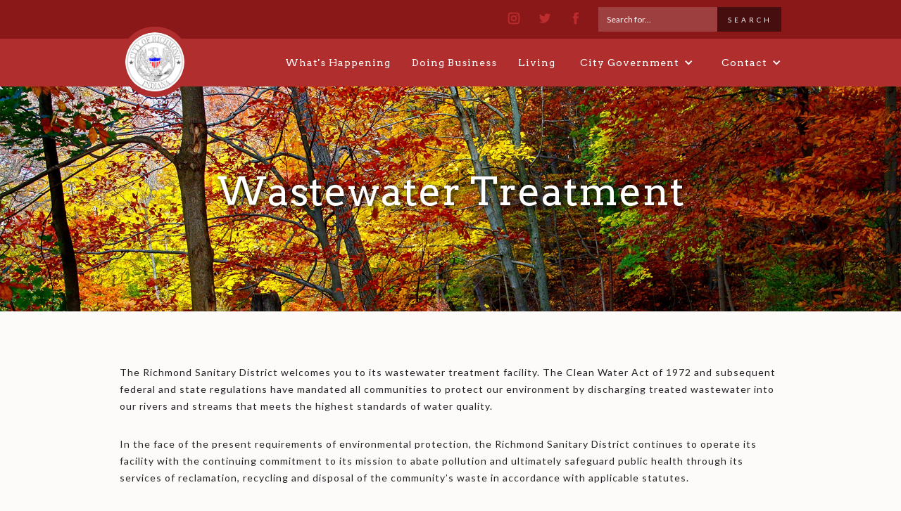

--- FILE ---
content_type: text/html
request_url: https://www.richmondindiana.gov/resources/wastewater-treatment
body_size: 10517
content:
<!DOCTYPE html><!-- Last Published: Mon Jan 19 2026 16:37:25 GMT+0000 (Coordinated Universal Time) --><html data-wf-domain="www.richmondindiana.gov" data-wf-page="5e0e4c98d4243b52ae2d8b94" data-wf-site="59efa4c1bdee5d0001184aed" data-wf-collection="5e0e4c98d4243b7c122d8b78" data-wf-item-slug="wastewater-treatment"><head><meta charset="utf-8"/><title>Wastewater Treatment</title><meta content="An Educational Look At Our Process" name="description"/><meta content="Wastewater Treatment | City of Richmond" property="og:title"/><meta content="https://cdn.prod.website-files.com/59efa4c1bdee5d0001184b29/5a1b578b19f3110001ebaff3_pexels-photo-696941.jpeg" property="og:image"/><meta content="Wastewater Treatment | City of Richmond" property="twitter:title"/><meta content="https://cdn.prod.website-files.com/59efa4c1bdee5d0001184b29/5a1b578b19f3110001ebaff3_pexels-photo-696941.jpeg" property="twitter:image"/><meta content="width=device-width, initial-scale=1" name="viewport"/><link href="https://cdn.prod.website-files.com/59efa4c1bdee5d0001184aed/css/richmondin-staging.shared.d528b810f.css" rel="stylesheet" type="text/css" integrity="sha384-1Si4EPOMSQrJkaGTJ6TdxtALO8Q9+GbvzxJ3U4gDDpgSMN0oau+/ivbt0SVFc//B" crossorigin="anonymous"/><link href="https://fonts.googleapis.com" rel="preconnect"/><link href="https://fonts.gstatic.com" rel="preconnect" crossorigin="anonymous"/><script src="https://ajax.googleapis.com/ajax/libs/webfont/1.6.26/webfont.js" type="text/javascript"></script><script type="text/javascript">WebFont.load({  google: {    families: ["Lato:100,100italic,300,300italic,400,400italic,700,700italic,900,900italic","Playfair Display:regular,italic,700,700italic,900,900italic","Arvo:regular,italic,700,700italic"]  }});</script><script type="text/javascript">!function(o,c){var n=c.documentElement,t=" w-mod-";n.className+=t+"js",("ontouchstart"in o||o.DocumentTouch&&c instanceof DocumentTouch)&&(n.className+=t+"touch")}(window,document);</script><link href="https://cdn.prod.website-files.com/59efa4c1bdee5d0001184aed/59f36bebf42fff00015a788d_favicon.png" rel="shortcut icon" type="image/x-icon"/><link href="https://cdn.prod.website-files.com/59efa4c1bdee5d0001184aed/5a2af5b6c45109000185f2e7_webclip.png" rel="apple-touch-icon"/><script async="" src="https://www.googletagmanager.com/gtag/js?id=UA-100215962-1"></script><script type="text/javascript">window.dataLayer = window.dataLayer || [];function gtag(){dataLayer.push(arguments);}gtag('js', new Date());gtag('config', 'UA-100215962-1', {'anonymize_ip': false});</script><script async="" src="https://www.googletagmanager.com/gtag/js?id=G-EXVJG3NH78"></script><script type="text/javascript">window.dataLayer = window.dataLayer || [];function gtag(){dataLayer.push(arguments);}gtag('set', 'developer_id.dZGVlNj', true);gtag('js', new Date());gtag('config', 'G-EXVJG3NH78');</script></head><body><div data-collapse="medium" data-animation="default" data-duration="400" data-easing="ease" data-easing2="ease" role="banner" class="navbar w-nav"><div class="nav-top"><div class="top-bar-container w-container"><div class="social-links"><a href="https://www.instagram.com/richmondcityof/" target="_blank" class="nav-icon-link w-inline-block"><img src="https://cdn.prod.website-files.com/59efa4c1bdee5d0001184aed/5a12259c9048ed0001062f3d_001-picture-01.svg" alt="" class="nav-icon"/></a><a href="https://twitter.com/StellarRichmond" target="_blank" class="nav-icon-link w-inline-block"><img src="https://cdn.prod.website-files.com/59efa4c1bdee5d0001184aed/5a1225bf2b18680001f1d334_002-twitter-01.svg" alt="" class="nav-icon"/></a><a href="https://www.facebook.com/StellarRichmond/" target="_blank" class="nav-icon-link w-inline-block"><img src="https://cdn.prod.website-files.com/59efa4c1bdee5d0001184aed/5a1225c8de714b000138c5a3_003-facebook-01.svg" alt="" class="nav-icon"/></a></div><div class="search"><form action="/search" class="search-bar w-clearfix w-form"><input class="search-field w-input" maxlength="256" name="query" placeholder="Search for..." type="search" id="search" required=""/><input type="submit" class="search-button w-button" value="Search"/></form></div></div></div><div class="w-container"><a href="/" class="w-nav-brand"><img src="https://cdn.prod.website-files.com/59efa4c1bdee5d0001184aed/59f225b6adae3c000175e0a4_logo.png" alt="" class="logo"/></a><nav role="navigation" class="w-nav-menu"><a href="/whats-happening" class="nav-link w-nav-link">What&#x27;s Happening</a><a href="/doing-business" class="nav-link w-nav-link">Doing Business</a><a href="/living" class="nav-link w-nav-link">Living</a><div data-delay="0" data-hover="true" class="dropdown w-dropdown"><div class="w-dropdown-toggle"><div class="dropdown-icon w-icon-dropdown-toggle"></div><div class="dropdown-text">City Government</div></div><nav class="dropdown-list w-dropdown-list"><a href="/departments/mayor" class="dropdown-link w-dropdown-link">Office of the Mayor</a><a href="/departments" class="dropdown-link w-dropdown-link">Departments</a><a href="/departments/clerk" class="dropdown-link w-dropdown-link">City Clerk</a><a href="/city-council" class="dropdown-link w-dropdown-link">City Council</a><a href="/boards-commissions" class="dropdown-link w-dropdown-link">Boards &amp; Commissions</a><a href="/opportunities" class="dropdown-link w-dropdown-link">Job Opportunities</a></nav></div><div data-delay="0" data-hover="true" class="dropdown w-dropdown"><div class="last-toggle w-dropdown-toggle"><div class="dropdown-icon last w-icon-dropdown-toggle"></div><div class="dropdown-text">Contact</div></div><nav class="dropdown-list w-dropdown-list"><a href="/contact-us" class="dropdown-link w-dropdown-link">Contact Us</a><a href="/directory" class="dropdown-link w-dropdown-link">Directory</a></nav></div></nav><div class="menu-button w-nav-button"><div class="w-icon-nav-menu"></div></div></div></div><div class="hero short-1"><div class="hero-container w-container"><h1 class="page-title highlight">Wastewater Treatment</h1></div><div style="background-image:none" class="hero-overlay resources"></div></div><div class="section"><div class="w-container"><a href="https://anc.apm.activecommunities.com/cityofrichmond/home?onlineSiteId=0&amp;locale=en-US&amp;from_original_cui=true" target="_blank" class="button large res w-condition-invisible w-dyn-bind-empty w-button"></a><div class="resource_top_link_div w-condition-invisible"><div class="w-dyn-list"><div class="empty-state-2 w-dyn-empty"><div class="text-block">Employment o its found.Em</div></div></div></div><div class="w-condition-invisible w-row"><div class="side-column w-col w-col-4"><img alt="" src="https://cdn.prod.website-files.com/59efa4c1bdee5d0001184b29/5a1b578b19f3110001ebaff3_pexels-photo-696941.jpeg" sizes="100vw" srcset="https://cdn.prod.website-files.com/59efa4c1bdee5d0001184b29/5a1b578b19f3110001ebaff3_pexels-photo-696941-p-500.jpeg 500w, https://cdn.prod.website-files.com/59efa4c1bdee5d0001184b29/5a1b578b19f3110001ebaff3_pexels-photo-696941-p-800.jpeg 800w, https://cdn.prod.website-files.com/59efa4c1bdee5d0001184b29/5a1b578b19f3110001ebaff3_pexels-photo-696941-p-1080.jpeg 1080w, https://cdn.prod.website-files.com/59efa4c1bdee5d0001184b29/5a1b578b19f3110001ebaff3_pexels-photo-696941.jpeg 1280w" class="side-image"/><p class="detail_text">Pat Smoker, Plant Superintendent</p><p class="detail_text w-dyn-bind-empty"></p><p class="detail_text">psmoker@richmondindiana.gov</p><p class="detail_text w-dyn-bind-empty"></p></div><div class="main-column w-col w-col-8"><div class="w-richtext"><p>The Richmond Sanitary District welcomes you to its wastewater treatment facility. The Clean Water Act of 1972 and subsequent federal and state regulations have mandated all communities to protect our environment by discharging treated wastewater into our rivers and streams that meets the highest standards of water quality.&nbsp;</p><p>In the face of the present requirements of environmental protection, the Richmond Sanitary District continues to operate its facility with the continuing commitment to its mission to abate pollution and ultimately safeguard public health through its services of reclamation, recycling and disposal of the community’s waste in accordance with applicable statutes.&nbsp;</p><p>The Sanitary District covers approximately twenty plus square miles within the City of Richmond and Wayne County, Indiana. Operations consist of five operators, an Operations Inspector, and a Superintendent. The operation and control of the many steps in the wastewater treatment process are monitored and controlled from the Supervisory Control And Data Acquisition (SCADA) computer system located in the Intermediate Pump Building. The treatment facility is staffed by five operators and one manager eight hours per day, 365 days per year. The plant’s SCADA computer system monitors the plant 24/7/365, and provides alarm callouts to notify on-call operators and manager to return to the plant when necessary.&nbsp;</p><figure class="w-richtext-align-fullwidth" style="max-width: 100%;" data-rt-type="image" data-rt-align="fullwidth" data-rt-max-width=""><div><img src="https://cdn.prod.website-files.com/59efa4c1bdee5d0001184b29/5bdbb3efd475432b1618eb94_WWTP1.jpg"></div></figure></div></div></div><div class="w-richtext"><p>The Richmond Sanitary District welcomes you to its wastewater treatment facility. The Clean Water Act of 1972 and subsequent federal and state regulations have mandated all communities to protect our environment by discharging treated wastewater into our rivers and streams that meets the highest standards of water quality.&nbsp;</p><p>In the face of the present requirements of environmental protection, the Richmond Sanitary District continues to operate its facility with the continuing commitment to its mission to abate pollution and ultimately safeguard public health through its services of reclamation, recycling and disposal of the community’s waste in accordance with applicable statutes.&nbsp;</p><p>The Sanitary District covers approximately twenty plus square miles within the City of Richmond and Wayne County, Indiana. Operations consist of five operators, an Operations Inspector, and a Superintendent. The operation and control of the many steps in the wastewater treatment process are monitored and controlled from the Supervisory Control And Data Acquisition (SCADA) computer system located in the Intermediate Pump Building. The treatment facility is staffed by five operators and one manager eight hours per day, 365 days per year. The plant’s SCADA computer system monitors the plant 24/7/365, and provides alarm callouts to notify on-call operators and manager to return to the plant when necessary.&nbsp;</p><figure class="w-richtext-align-fullwidth" style="max-width: 100%;" data-rt-type="image" data-rt-align="fullwidth" data-rt-max-width=""><div><img src="https://cdn.prod.website-files.com/59efa4c1bdee5d0001184b29/5bdbb3efd475432b1618eb94_WWTP1.jpg"></div></figure></div></div></div><div class="section gray"><div class="w-container"><div target="_blank" class="w-richtext"><p>The laboratory is staffed 365 days per year. Laboratory employees include three laboratory technicians and two pretreatment personnel. Samples are tested from the various stages of treatment to monitor the effectiveness of each step in the treatment process.&nbsp;Pretreatment personnel monitor, sample and test many industries in Richmond in accordance with the pretreatment program regulations. All wastewater, laboratory, and pretreatment personnel are certified by State of Indiana Department of Environmental Management.&nbsp;</p><p><strong><em>Preliminary Treatment&nbsp;</em></strong></p><p>Typically, the treatment plant receives approximately 10 MGD of untreated wastewater through three main interceptors into the headwork’s facility. The influent is composed of approximately 20 percent industrial and 80 percent residential waste.&nbsp;</p><figure class="w-richtext-align-normal" style="max-width: 60%;" data-rt-type="image" data-rt-align="normal" data-rt-max-width=""><div><img src="https://cdn.prod.website-files.com/59efa4c1bdee5d0001184b29/5bdbb452f88b0b3d93afbc6d_WWTP3.jpg"></div></figure><p>Wastewater influent flows through two step screens to remove objects that could plug or harm the pipes, pumps, and the efficiency of treatment downstream. The screenings are compacted and washed prior to being dumped into carts, which are transported to the landfill for disposal.&nbsp;</p><figure class="w-richtext-align-center" style="max-width: 60%;" data-rt-type="image" data-rt-align="center" data-rt-max-width=""><div><img src="https://cdn.prod.website-files.com/59efa4c1bdee5d0001184b29/5bdbb47c5d6a8d5616a55edd_WWTP4.jpg"></div><figcaption>Step Screens 1 &amp; 2 </figcaption></figure><p>The screened effluent wastewater enters two “pista grit” removal tank systems. The circular design and direction of the paddles pushes the heavier grit to the bottom of the tanks and floats the lighter organic material out of the tanks to the primary wet well. Two grit pumps transfer the accumulated grit from the grit tanks to a centrifugal washer and dewatering system prior to final disposal at the landfill via the screening trash carts.&nbsp;</p><figure class="w-richtext-align-normal" style="max-width: 60%;" data-rt-type="image" data-rt-align="normal" data-rt-max-width=""><div><img src="https://cdn.prod.website-files.com/59efa4c1bdee5d0001184b29/5bdbb51cae7a50505b9d2fcc_WWTP5.jpg"></div></figure><p>The wastewater flow is measured through one or both of the 3’ parshall flumes. Changes in influent flow rates affect the hydraulics of all treatment processes, such as detention time, surface loading, and weir overflow rate, all of which will affect the efficiency of treatment.</p><figure class="w-richtext-align-center" style="max-width: 60%;" data-rt-type="image" data-rt-align="center" data-rt-max-width=""><div><img src="https://cdn.prod.website-files.com/59efa4c1bdee5d0001184b29/5bdbb574dcc9d75e818fb6bf_WWTP6.jpg"></div></figure><h5><strong><em>Primary Treatment</em></strong></h5><p>The wastewater suspension is gravity fed into the seven rectangular primary clarifiers and pumped into the four circular primary clarifiers. Here, mostly organic solids settle into hoppers in the bottom of the clarifiers for periodic pumping to the mix tank/thickener system before being pumped to the digesters.&nbsp;</p><figure class="w-richtext-align-fullwidth" style="max-width: 100%;" data-rt-type="image" data-rt-align="fullwidth" data-rt-max-width=""><div><img src="https://cdn.prod.website-files.com/59efa4c1bdee5d0001184b29/5bdbb5b3798ea04d7ed32ee8_WWTP7.jpg"></div></figure></div></div></div><div class="section"><div class="w-container"><div class="w-richtext"><h5><em><strong>Grease and Scum Removal</strong></em></h5><p>Floating solids that are removed from tanks during the treatment process by gravity or pumping are directed to the scum equalization tank for processing. A newly constructed scum and grease building house two grease reactors and a scum dewatering system called a “rotomat scum drum”.&nbsp;</p><p>Hot water and scrapers clean the drum slots and surface area during the dewatering process. The dewatered scum is compacted and dropped by auger into carts and disposed in the landfill.&nbsp;</p><p>Grease from restaurants is hauled to our facility for processing from Indiana and surrounding states. Grease that enters the sewer system pipes creates many problems for the collection and wastewater treatment facility. Two rectangular-shaped tanks receive grease for processing. Air is supplied to these tanks for mixing and air requirements for aerobic digestion process. The grease is periodically pumped back to the headworks for treatment.&nbsp;</p><h5><em><strong>Secondary Treatment</strong></em></h5><p>Wastewater treatment is the establishment of a favorable environment which does nature’s work in a time frame controlled by people; this is a natural biological process. The roughing towers play an important role in the treatment of wastewater. A portion of the suspension from the circular primaries flows by gravity to one of the two 90’ x 30’ roughing towers. Aerobic bacteria are grown on the plastic media cells installed in the towers. The rotating distributor arms spread the wastewater evenly across the top of the media. As the water trickles downward, crossing million of square feet of media surface, these microorganisms eat the carbon compounds and reduce the compounds from a 4:1 ratio to a 1:1 ratio compared to nitrogen compounds. When the wastewater is returned to the aeration tanks, this reduced available carbon drives the microorganisms to use ammonia-based materials as their source of growth energy. This helps the treatment process meet the standards for ammonia discharge in the final effluent.&nbsp;</p><p>The effluent from the roughing towers flow to the seven intermediate clarifiers, three circular intermediate tanks and four rectangular intermediate tanks. They provide a zone of settling to remove any biomass and old bacteria that is continuously being flushed from the roughing towers.&nbsp;</p><figure class="w-richtext-align-center" style="max-width: 60%;" data-rt-type="image" data-rt-align="center" data-rt-max-width=""><div><img src="https://cdn.prod.website-files.com/59efa4c1bdee5d0001184b29/5bdbb5de57eecb78bfcb77c0_WWTP8.jpg"></div></figure><p>The aeration banks are the heart of the wastewater treatment. There are 27 tanks arranged in 9 banks of 3. The aerobic microorganisms require air in order to sustain life and are supplied by three large electric blowers. The mixing also keeps the bacteria in contact with the tank’s wastewater contents. The supplied air creates an environment to accelerate the growth of the organism, thus increasing their need for food. Many varieties of aerobic microorganisms digest the organic material; both dissolved and suspended material, reducing the biochemical oxygen demand and ammonia removal. The wastewater from the roughing towers contains reduced available carbon and drives the microorganisms to use ammonia-based materials as their source of growth energy. This conventional activated sludge process helps the treatment process meet the standards for ammonia discharge in the final effluent.&nbsp;</p><figure class="w-richtext-align-center" style="max-width: 60%;" data-rt-type="image" data-rt-align="center" data-rt-max-width=""><div><img src="https://cdn.prod.website-files.com/59efa4c1bdee5d0001184b29/5bdbb5fb6e84ecd09fd4a235_WWTP9.jpg"></div></figure><p>Alum, a coagulant, is added to the aeration effluent, which promotes in the sticking of particles. This effluent is now made up of bacteria and sludge webbed together to form a floc that settles, and within these floc masses phosphorus is contained. This aids in our phosphorus removal requirements.&nbsp;</p><figure class="w-richtext-align-normal" style="max-width: 60%;" data-rt-type="image" data-rt-align="normal" data-rt-max-width=""><div><img src="https://cdn.prod.website-files.com/59efa4c1bdee5d0001184b29/5bdbb60b01a01c20353a738d_WWTP10.jpg"></div></figure><p>This aeration effluent flows to four final clarifiers and is the last stage in the separation process. The final clarifiers use gravity to separate the floc from the treated water. A balance of Food to Microorganism (F:M) ratio is required for successful treatment and a portion this activated sludge floc is recirculated back into the aeration tank system, and the other portion is wasted to the gravity thickeners.&nbsp;</p><figure class="w-richtext-align-center" style="max-width: 60%;" data-rt-type="image" data-rt-align="center" data-rt-max-width=""><div><img src="https://cdn.prod.website-files.com/59efa4c1bdee5d0001184b29/5bdbb62257eecb8521cb77c3_WWTP11.jpg"></div></figure><h5><strong style="font-size: 14px;"><em>Tertiary Treatment</em></strong>&nbsp;</h5><p>Effluent from the four final clarifiers is pumped to the eight tertiary filter cells. These cells contain approximately four feet of mono-media gravel. The water enters the trough in the middle of the cell walls, and water flows by gravity through the gravel media, filtering out the remaining particles in the wastewater.&nbsp;</p><figure class="w-richtext-align-center" style="max-width: 60%;" data-rt-type="image" data-rt-align="center" data-rt-max-width=""><div><img src="https://cdn.prod.website-files.com/59efa4c1bdee5d0001184b29/5bdbb64a798ea07973d32eeb_WWTP12.jpg"></div></figure><p>When the gravel media is dirty, the tank is taken out of service and backwashed. Cell backwashing includes water and air scouring. The dirty backwash effluent is pumped to the mix tank/thickener system.&nbsp;</p><figure class="w-richtext-align-center" style="max-width: 60%;" data-rt-type="image" data-rt-align="center" data-rt-max-width=""><div><img src="https://cdn.prod.website-files.com/59efa4c1bdee5d0001184b29/5bdbb66257eecb8dd4cb77c4_WWTP13.jpg"></div></figure><h5>Disinfection &amp; Final Aeration</h5><p>The Richmond Sanitary District’s Wastewater Treatment Facility discharges into the East Fork Whitewater River. The river flows directly into the Brookville Reservoir, an important area recreational lake. During disinfection season (April 1- October 31) the treatment plant utilizes chlorine gas injection for disinfection and sulfur dioxide gas injections for dechlorination.&nbsp;</p><figure class="w-richtext-align-normal" style="max-width: 60%;" data-rt-type="image" data-rt-align="normal" data-rt-max-width=""><div><img src="https://cdn.prod.website-files.com/59efa4c1bdee5d0001184b29/5bdbb670914831db5d49b055_WWTP14.jpg"></div></figure><p>One or more of three effluent pumps transfers dechlorinated effluent to the receiving stream via a cascade aerator. The cascade aerator is a bowl-shaped structure with cascading steps which causes the water to capture oxygen before it blends with the river. The Richmond Sanitary District monitors the effluent not only for its impact on future human consumption, but also for the impact on the environment itself.&nbsp;</p><figure class="w-richtext-align-center" style="max-width: 60%;" data-rt-type="image" data-rt-align="center" data-rt-max-width=""><div><img src="https://cdn.prod.website-files.com/59efa4c1bdee5d0001184b29/5bdbb68e914831e18e49b056_WWTP15.jpg"></div></figure><h5><em style="font-size: 14px; font-weight: bold;"><strong>Wetland</strong></em></h5><p>One of the projects designed to assist wildlife is visible when entering the Richmond facility. Near the Whitewater River, a wetland was constructed during a mitigation project in the Spring of 1997. This new wetland is about 1.6 acres in size and is fed by water discharged from the wastewater treatment plant cascade bowl. It has an average depth of 18 inches, with some deeper spots of three feet.&nbsp;</p><figure class="w-richtext-align-fullwidth" style="max-width: 100%;" data-rt-type="image" data-rt-align="fullwidth" data-rt-max-width=""><div><img src="https://cdn.prod.website-files.com/59efa4c1bdee5d0001184b29/5bdbb69e57eecb5aaacb77c5_WWTP16.jpg"></div></figure><p>A variety of birds, insects, deer, fox, and other animals have been spotted, muskrats have built small lodges in several locations.&nbsp;</p><figure class="w-richtext-align-normal" style="max-width: 60%;" data-rt-type="image" data-rt-align="normal" data-rt-max-width=""><div><img src="https://cdn.prod.website-files.com/59efa4c1bdee5d0001184b29/5bdbb6ae5d6a8d3cf7a55ee5_WWTP17.jpg"></div></figure><p><strong>Sludge Dewatering</strong></p><p>The mix tank receives the sludge drawn off the primary clarifiers, intermediate clarifiers, mud well debris and waste activated sludge. The mix tank provides a complete mix of sludge prior to entry of two thickener tanks. Dewatered sludge from the two thickeners is pumped to the heated primary digesters and the thickener supernatant is pumped back to the aeration process.&nbsp;</p><figure class="w-richtext-align-fullwidth" style="max-width: 100%;" data-rt-type="image" data-rt-align="fullwidth" data-rt-max-width=""><div><img src="https://cdn.prod.website-files.com/59efa4c1bdee5d0001184b29/5bdbb6c6dcc9d722518fb6c2_WWTP18.jpg"></div></figure><h5><strong><em>Digestion</em></strong></h5><p>During the process of treating wastewater, bacteria digest much of the organic matter as it moves through the system. However, at almost every stage of the process, a certain amount of sludge collects at the bottom of the many tanks in the system. Sludge from the gravity thickeners is first pumped into the two heated primary digesters. Here the sludge&nbsp; is mixed and heated to temperatures 90-100 degrees Fahrenheit. This promotes anaerobic (does not need free oxygen) bacteria to digester the sludge and helps to stabilize it. The bacteria breaks down the sludge particles and some of the by-products are water,&nbsp; methane, hydrogen sulfide, and carbon dioxide. About 95% of the digestion process&nbsp; takes place in the primary digesters. These digesters are mixed to keep the bacteria in contact with the new incoming sludge. Methane produced is used as fuel by the sludge heaters.&nbsp;</p><figure class="w-richtext-align-center" style="max-width: 60%;" data-rt-type="image" data-rt-align="center" data-rt-max-width=""><div><img src="https://cdn.prod.website-files.com/59efa4c1bdee5d0001184b29/5bdbb6d89148310ab549b058_WWTP19.jpg"></div></figure><p>&nbsp;</p><p>The primary heated sludge is then pumped to two non-heated secondary digesters. The secondary digesters provide additional anaerobic digestion detention time and&nbsp;water/solids separation. Digester supernatant is pumped back to the primary clarifiers. Secondary digested sludge is maintained until stabilized. The bacteria then die, leaving behind a humus type of fertilizer that is applied to local farmland. Stabilized sludge can be pumped from either secondary digester to an open-top, 1 MG tank storage tank for load out or can be pumped directly into trucks for land application.&nbsp;</p><figure class="w-richtext-align-center" style="max-width: 60%;" data-rt-type="image" data-rt-align="center" data-rt-max-width=""><div><img src="https://cdn.prod.website-files.com/59efa4c1bdee5d0001184b29/5bdbb6e9cf583b171d39c321_WWTP20.jpg"></div></figure><p>&nbsp;Stabilized sludge in the form of liquid biosolids is disposed of through the District’s land application program. The LA program consists of nearly 3,000 acres with three counties, providing the District with sufficient land capacity for several decades.&nbsp;&nbsp;</p><figure class="w-richtext-align-fullwidth" style="max-width: 100%;" data-rt-type="image" data-rt-align="fullwidth" data-rt-max-width=""><div><img src="https://cdn.prod.website-files.com/59efa4c1bdee5d0001184b29/5bdbb6faf88b0b2ab5afbc70_WWTP21.jpg"></div></figure><p>Biosolids contain three major nutrients for crop growth and performance. These nutrients are nitrogen, phosphorus, and potassium. Applied in accordance of our LA program, biosolids help these farmers increase the yield of crops such as corn, oats and soybeans. The humus-like quality of this product makes it an excellent soil conditioner, while renewing the soil it enhances plant growth.&nbsp;</p></div></div></div><div class="section gray"><div class="w-container"><div class="w-richtext"><h5>Wastewater Treatment Downloadable Content</h5><p><a href="/docs/wwtp-treatment-process" data-rt-link-type="page" target="_blank" data-rt-link-itemid="5e0e4c98d4243b6a942d8d5d" data-rt-link-collectionid="5e0e4c98d4243b8be52d8b7a">WWTP Treatment Process</a></p><p><a href="/docs/wwtp-blue-print-map" data-rt-link-type="page" target="_blank" data-rt-link-itemid="5e0e4c98d4243b3c4f2d8fbd" data-rt-link-collectionid="5e0e4c98d4243b8be52d8b7a">WWTP Blue Print Map</a>&nbsp;</p><p><a href="/docs/wwtp-ariel-photo" data-rt-link-type="page" target="_blank" data-rt-link-itemid="5e0e4c98d4243b972d2d8fbe" data-rt-link-collectionid="5e0e4c98d4243b8be52d8b7a">WWTP Ariel Photo</a></p></div></div></div><div class="section gray w-condition-invisible"><div class="w-container"><div class="section-title-wrapper"><h2 class="section-heading w-dyn-bind-empty"></h2><div class="divider"></div></div><div class="w-dyn-list"><div class="w-dyn-empty"><div>No items found.</div></div></div></div></div><div class="section"><div class="w-container"><div class="section-title-wrapper"><h2 class="section-heading">Resources</h2><div class="divider"></div></div><div class="w-dyn-list"><div role="list" class="w-dyn-items w-row"><div role="listitem" class="w-dyn-item w-col w-col-3"><a href="/resources/industrial-pretreatment" class="card-link resource w-inline-block"><h3 class="featured-heading">Industrial Pretreatment</h3><div>Industrial Pretreatment</div><div class="button card">More</div></a><a href="#" class="card-link resource w-inline-block w-condition-invisible"><h3 class="featured-heading">Industrial Pretreatment</h3><div>Industrial Pretreatment</div><div class="button card">More</div></a></div></div></div></div></div><div class="section gray w-condition-invisible"><div class="w-container"><div class="section-title-wrapper"><h2 class="section-heading">Documents</h2><div class="divider"></div></div><div class="collection-list-wrapper-2 w-dyn-list"><div role="list" class="w-dyn-items"><div role="listitem" class="w-dyn-item"><a href="/docs/wwtp-ariel-photo" class="card-link documents w-inline-block w-condition-invisible"><div class="w-row"><div class="w-col w-col-6"><div class="card-tag">Document</div><h3 class="featured-heading">WWTP Ariel Photo</h3></div><div class="w-clearfix w-col w-col-6"><div class="div-block"><div class="button card">View</div></div></div></div></a><a href="https://drive.google.com/open?id=18HDI6mxfxtZp7BVKHOSoLElSV8kXZhil" target="_blank" class="card-link documents w-inline-block"><div class="w-row"><div class="w-col w-col-6"><div class="card-tag">Document</div><h3 class="featured-heading">WWTP Ariel Photo</h3></div><div class="w-clearfix w-col w-col-6"><div class="div-block"><div class="button card">View</div></div></div></div></a></div><div role="listitem" class="w-dyn-item"><a href="/docs/wwtp-blue-print-map" class="card-link documents w-inline-block w-condition-invisible"><div class="w-row"><div class="w-col w-col-6"><div class="card-tag">Document</div><h3 class="featured-heading">WWTP Blue Print Map</h3></div><div class="w-clearfix w-col w-col-6"><div class="div-block"><div class="button card">View</div></div></div></div></a><a href="https://drive.google.com/open?id=1jnCsCeEcO8mum6CbhWKTtH8pxBu1p0LY" target="_blank" class="card-link documents w-inline-block"><div class="w-row"><div class="w-col w-col-6"><div class="card-tag">Document</div><h3 class="featured-heading">WWTP Blue Print Map</h3></div><div class="w-clearfix w-col w-col-6"><div class="div-block"><div class="button card">View</div></div></div></div></a></div><div role="listitem" class="w-dyn-item"><a href="/docs/wwtp-treatment-process" class="card-link documents w-inline-block w-condition-invisible"><div class="w-row"><div class="w-col w-col-6"><div class="card-tag">Document</div><h3 class="featured-heading">WWTP Treatment Process</h3></div><div class="w-clearfix w-col w-col-6"><div class="div-block"><div class="button card">View</div></div></div></div></a><a href="https://drive.google.com/open?id=1ep6nBs8VQM_h7EfJMb9sZ1j7AZm3fZNR" target="_blank" class="card-link documents w-inline-block"><div class="w-row"><div class="w-col w-col-6"><div class="card-tag">Document</div><h3 class="featured-heading">WWTP Treatment Process</h3></div><div class="w-clearfix w-col w-col-6"><div class="div-block"><div class="button card">View</div></div></div></div></a></div></div></div><div class="collection-list-wrapper-2 lower w-dyn-list"><div class="empty-state-6 w-dyn-empty"><div class="text-block-9"></div></div></div></div></div><div class="section w-condition-invisible"><div class="w-container"><div class="section-title-wrapper"><h2 class="section-heading">Locations</h2><div class="divider"></div></div><div class="w-dyn-list"><div class="w-dyn-empty"><div>2380 Liberty Ave.</div></div></div></div></div><div class="section w-condition-invisible"><div class="w-container"><div class="section-title-wrapper"><h2 class="section-heading w-dyn-bind-empty"></h2><div class="divider"></div></div><div class="w-condition-invisible"><div class="w-embed w-iframe"><style>.embed-container {position: relative; padding-bottom: 80%; height: 0; max-width: 100%;} .embed-container iframe, .embed-container object, .embed-container iframe{position: absolute; top: 0; left: 0; width: 100%; height: 100%;} small{position: absolute; z-index: 40; bottom: 0; margin-bottom: -15px;}</style><div class="embed-container"><iframe width="500" height="400" frameborder="0" scrolling="no" marginheight="0" marginwidth="0" title="Road Projects" src="http://arcgis.com/apps/webappviewer/index.html?id=8faef6c709f5459497e1b9d9c28636f5></iframe></div></div></div><div><div class="w-embed w-iframe"><iframe src="" width="100%" height="600" frameborder="0" scrolling="yes" style="width:100%; height:500px; border:0px; overflow:scroll;"> </iframe></div></div></div></div><div class="email-wrapper"><div class="container w-container"><h2 class="section-heading white">Stay Connected</h2><p class="connected-text">Sign up for email updates.</p><div class="w-form"><form id="email-form" name="email-form" data-name="Email Form" method="get" class="w-clearfix" data-wf-page-id="5e0e4c98d4243b52ae2d8b94" data-wf-element-id="d83fa053-dcf1-5b9e-a185-d70762017d03"><input class="field stay_con w-input" maxlength="256" name="name" data-name="Name" placeholder="Enter your name" type="text" id="name"/><input class="field stay_con w-input" maxlength="256" name="email" data-name="Email" placeholder="Enter your email" type="text" id="email" required=""/><input type="submit" data-wait="Please wait..." class="form-button w-button" value="Submit"/></form><div class="w-form-done"><div>Thank you! Your submission has been received!</div></div><div class="w-form-fail"><div>Oops! Something went wrong while submitting the form.</div></div></div></div></div><div class="section footer"><div class="w-container"><div class="w-row"><div class="w-col w-col-3"><h4 class="column-heading">Contact</h4><a href="/contact-us" class="footer-link">Contact</a><a href="/directory" class="footer-link">Directory</a><a href="/opportunities" class="footer-link">Job Opportunities</a></div><div class="w-col w-col-3"></div><div class="w-col w-col-3"></div><div class="w-col w-col-3"><h4 class="column-heading"><strong>City of Richmond</strong></h4><div><a href="tel:7659837200">(765) 983-7200</a><br/>50 North 5th<br/>Richmond, Indiana 47374</div><div><a href="https://www.facebook.com/StellarRichmond/" target="_blank" class="w-inline-block"><img src="https://cdn.prod.website-files.com/59efa4c1bdee5d0001184aed/5a1225c8de714b000138c5a3_003-facebook-01.svg" width="30" alt=""/></a><a href="https://twitter.com/StellarRichmond" target="_blank" class="w-inline-block"><img src="https://cdn.prod.website-files.com/59efa4c1bdee5d0001184aed/5a1225bf2b18680001f1d334_002-twitter-01.svg" width="30" alt=""/></a><a href="https://www.instagram.com/richmondcityof/" target="_blank" class="w-inline-block"><img src="https://cdn.prod.website-files.com/59efa4c1bdee5d0001184aed/5a12259c9048ed0001062f3d_001-picture-01.svg" width="30" alt=""/></a></div></div></div></div></div><script src="https://d3e54v103j8qbb.cloudfront.net/js/jquery-3.5.1.min.dc5e7f18c8.js?site=59efa4c1bdee5d0001184aed" type="text/javascript" integrity="sha256-9/aliU8dGd2tb6OSsuzixeV4y/faTqgFtohetphbbj0=" crossorigin="anonymous"></script><script src="https://cdn.prod.website-files.com/59efa4c1bdee5d0001184aed/js/richmondin-staging.schunk.ff40631986a82d21.js" type="text/javascript" integrity="sha384-NFP3PbL1tq15XANKvLd57wbNByNpzr6v7khiKgmnmyxX1Snc9F+WorTfc9my431E" crossorigin="anonymous"></script><script src="https://cdn.prod.website-files.com/59efa4c1bdee5d0001184aed/js/richmondin-staging.5079f1ae.7221fe3c8ac8f619.js" type="text/javascript" integrity="sha384-ScqpTfRx4QfowmG+STcmEJqCTb9wr7IOHw6vm1U3hPyybi0IAKz0Dhx6F9QfJyn+" crossorigin="anonymous"></script></body></html>

--- FILE ---
content_type: image/svg+xml
request_url: https://cdn.prod.website-files.com/59efa4c1bdee5d0001184aed/5a1225c8de714b000138c5a3_003-facebook-01.svg
body_size: 7
content:
<?xml version="1.0" encoding="utf-8"?>
<!-- Generator: Adobe Illustrator 22.0.1, SVG Export Plug-In . SVG Version: 6.00 Build 0)  -->
<svg version="1.1" id="Layer_1" xmlns="http://www.w3.org/2000/svg" xmlns:xlink="http://www.w3.org/1999/xlink" x="0px" y="0px"
	 viewBox="0 0 455 455" style="enable-background:new 0 0 455 455;" xml:space="preserve">
<style type="text/css">
	.st0{fill:#D33737;}
</style>
<path class="st0" d="M301,125.2h-35.6c-7,0-14.2,7.3-14.2,12.7v36.3h49.6c-2,27.8-6.1,53.2-6.1,53.2H251V385h-65.3V227.4H154v-53
	h31.8V131c0-7.9-1.6-61,66.9-61H301L301,125.2L301,125.2z"/>
</svg>
